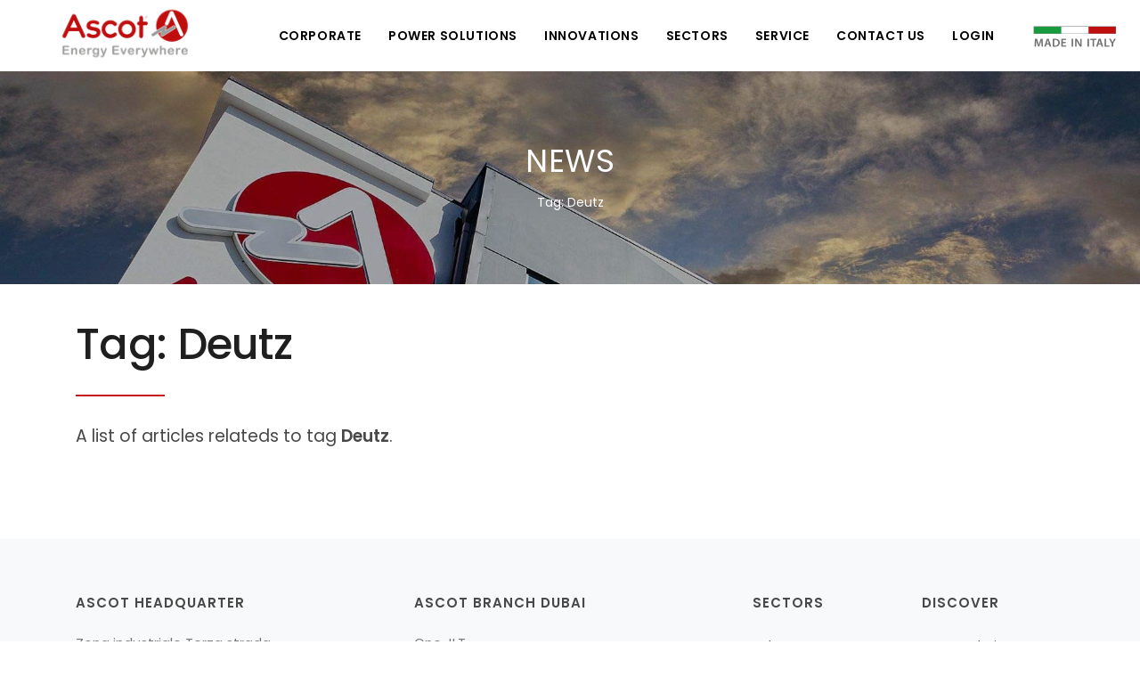

--- FILE ---
content_type: text/html; charset=UTF-8
request_url: https://ascotinternational.com/news/tag/deutz
body_size: 11977
content:
<!doctype html>
<html lang="it">

<head>
<meta charset="UTF-8">
<meta http-equiv="Content-Type" content="text/html; charset=UTF-8">
<meta name="viewport" content="width=device-width, initial-scale=1.0, minimum-scale=1.0, maximum-scale=5">
<!-- <meta name="author" content="NOVATEK SRL" /> -->
<meta name="description"
      content="The “Ascot brand” is associated worldwide with high quality and tailor-made generating sets, special power solutions and hybrid technologies">

<meta http-equiv="X-UA-Compatible" content="IE=edge">
<!-- Document title -->
<title>GLOBAL ENERGY SOLUTIONS PROVIDER | Italy Power Solutions</title>

<title>GLOBAL ENERGY SOLUTIONS PROVIDER | Made in Italy Power Solutions</title>
<meta name="description" content="Why choose Ascot? The “Ascot brand” is associated worldwide with high quality and tailor-made generating sets, special power solutions and hybrid technologies.">
<meta name="keywords" content="power solutions, ascot, energy, certificates, hybrid powered, innovations">
<link rel="canonical" href="https://ascotinternational.com/news/tag/deutz"/>
<meta property="og:title" content="GLOBAL ENERGY SOLUTIONS PROVIDER | Made in Italy Power Solutions" />
<meta property="og:description" content="Why choose Ascot? The “Ascot brand” is associated worldwide with high quality and tailor-made generating sets, special power solutions and hybrid technologies." />
<meta property="og:url" content="https://ascotinternational.com/news/tag/deutz" />
<meta property="og:site_name" content="Ascot International" />


<script type="application/ld+json">{"@context":"https:\/\/schema.org","@type":"WebPage","name":"GLOBAL ENERGY SOLUTIONS PROVIDER | Made in Italy Power Solutions","description":"Why choose Ascot? The “Ascot brand” is associated worldwide with high quality and tailor-made generating sets, special power solutions and hybrid technologies.","url":"https:\/\/ascotinternational.com\/news\/tag\/deutz"}</script>

    <meta name="robots" content="index, follow">
<meta name="author" content="Ascot International">
<meta name="csrf-token" content="6uzqLfRHhKqKzYKZrXx3CxKNsDcTPE8ykZlikd4f">
<link rel="shortcut icon" href="/images/favicon.png" type="image/x-icon"/>
<link rel="apple-touch-icon" href="/images/favicon.png">
<!-- Stylesheets & Fonts -->

<link href="https://ascotinternational.com/css/custom.css" rel="stylesheet">
<link href="https://ascotinternational.com/css/plugins.css" rel="stylesheet">
<link href="https://ascotinternational.com/css/style.css" rel="stylesheet">

<!-- Global site tag (gtag.js) - Google Analytics -->

    <script async src="https://www.googletagmanager.com/gtag/js?id=UA-69337178-1"></script>

    <script>

        window.dataLayer = window.dataLayer || [];

        function gtag() {
            dataLayer.push(arguments);
        }

        gtag('js', new Date());
        gtag('config', 'UA-69337178-1');

    </script>


<script src="https://www.google.com/recaptcha/api.js" async defer></script>







































<!-- OPEN GRAPH TAG -->
<script type="application/ld+json">
    {
      "@context": "https://schema.org",
      "@type": "Corporation",
      "name": "Ascot International",
      "alternateName": "Ascot International S.R.L.",
      "url": "https://www.ascotinternational.com",
      "logo": "https://www.ascotinternational.com/images/logo.png",
      "contactPoint": [{
        "@type": "ContactPoint",
        "telephone": "+39 075 801 0095",
        "contactType": "customer service",
        "contactOption": "Ascot International",
        "areaServed": "IT",
        "availableLanguage": "Italian"
      }],
      "sameAs": [
        "https://www.ascotinternational.com"
      ]
    }
</script>

<meta property="og:description"
      content="The “Ascot brand” is associated worldwide with high quality and tailor-made generating sets, special power solutions and hybrid technologies"/>
<meta property="og:title" content="GLOBAL ENERGY SOLUTIONS PROVIDER | Made in Italy Power Solutions"/>
<meta property="og:type" content="image/jpeg"/>
<meta property="og:url" content="https://www.ascotinternational.com/homepages/ascot-energy-provider-1900x700.jpg"/>
<meta property="og:image" content="https://www.ascotinternational.com/homepages/ascot-energy-provider-1900x700.jpg"
      width="600"/>
<meta property="twitter:image" content="https://www.ascotinternational.com/homepages/ascot-energy-provider-1900x700.jpg"
      width="600"/>
<meta property="twitter:card" content="Ascot International">
<meta property="twitter:title" content="GLOBAL ENERGY SOLUTIONS PROVIDER | Made in Italy Power Solutions">
<meta property="og:image:alt" content="Ascot International"/>
<!-- Google Tag Manager -->

<script>(function (w, d, s, l, i) {
        w[l] = w[l] || [];
        w[l].push({
            'gtm.start':

                new Date().getTime(), event: 'gtm.js'
        });
        var f = d.getElementsByTagName(s)[0],

            j = d.createElement(s), dl = l != 'dataLayer' ? '&l=' + l : '';
        j.async = true;
        j.src =

            'https://www.googletagmanager.com/gtm.js?id=' + i + dl;
        f.parentNode.insertBefore(j, f);

    })(window, document, 'script', 'dataLayer', 'GTM-NW7M284');</script>

<!-- End Google Tag Manager -->

<!--=============== Lead Champion  ===============-->
<script type="text/javascript"> window._lcCookie = 'auto';
    window._lcSiteid = 15514;
    var _lcScript = document.createElement("script");
    _lcScript.src = "//cdn.leadchampion.com/leadchampion.js";
    _lcScript.async = 1;
    if (document.body) {
        document.body.appendChild(_lcScript);
    } else {
        document.getElementsByTagName("head")[0].appendChild(_lcScript);
    } </script>
</head>
<body class="has-animations">
<!-- Google Tag Manager (noscript) -->
<noscript>
    <iframe src="https://www.googletagmanager.com/ns.html?id=GTM-NW7M284"

            height="0" width="0" style="display:none;visibility:hidden"></iframe>
</noscript>
<!-- End Google Tag Manager (noscript) -->
<audio src="/audio/Ascot_Main_120.mp3" id="my_audio" loop="loop" autoplay="autoplay"></audio>

    <!-- Body Inner -->
    <div class="body-inner">
		<!-- Header -->
<header id="header">
    <div class="header-inner">
        <div class="container">
            <!--Logo-->
            <div id="logo"> <a href="https://ascotinternational.com">
                    <span class="logo-default"><img src="https://ascotinternational.com/images/logo.png" style="max-width: 190px !important; margin-left:-39px; margin-top:-10px"></span>
                    <span class="logo-dark">Ascot</span></a> </div>

            
            
            
            <!--End: Logo-->
            <!-- Search -->
            <div id="search"><a id="btn-search-close" class="btn-search-close" aria-label="Close search form"><i class="icon-x"></i></a>
                <form class="search-form" action="search-results-page.html" method="get">
                    <input class="form-control" name="q" type="text" placeholder="Type & Search..." />
                    <span class="text-muted">Start typing & press "Enter" or "ESC" to close</span>
                </form>
            </div> <!-- end: search -->
            <!--Header Extras-->
            
            
            
            
            
            
            
            
            
            
            
            
            
            
            <!--end: Header Extras-->
            <!--Navigation Resposnive Trigger-->
            <div id="mainMenu-trigger"> <a class="lines-button x"><span class="lines"></span></a> </div>
            <!--end: Navigation Resposnive Trigger-->
            <!--Navigation-->
            <div id="mainMenu">
                <div class="container">
                    <nav>
                        <ul>
                            
                            <li class="dropdown"><span class="dropdown-arrow"></span><a href="https://ascotinternational.com/about">Corporate</a>
                                <ul class="dropdown-menu">
                                    <li class="dropdown-submenu hover-active"><span class="dropdown-arrow"></span><a href="https://ascotinternational.com/about">ASCOT GROUP</a>
                                        <ul class="dropdown-menu">
                                            <li><a href="https://ascotinternational.com/about#section-1">ABOUT US</a></li>
                                            <li><a href="https://ascotinternational.com/about#section-2">VISION & MISSION</a></li>
                                            <li><a href="https://ascotinternational.com/about#section-3">THE GROUP EVOLUTION</a></li>
                                            <li><a href="https://ascotinternational.com/about#section-4">POSITIONING</a></li>
                                            <li><a href="https://ascotinternational.com/about#section-5">PRODUCTION</a></li>
                                            <li><a href="https://ascotinternational.com/our-team">OUR TEAM</a></li>
                                            <li><a href="https://ascotinternational.com/faq">FAQ</a></li>
                                        </ul>
                                    </li>
                                    <li class="dropdown-submenu hover-active"><span class="dropdown-arrow"></span><a href="https://ascotinternational.com/certificates">CERTIFICATES</a>
                                        <ul class="dropdown-menu">
                                            <li><a href="https://ascotinternational.com/certificates#section-1">100% MADE IN ITALY</a></li>
                                            <li><a href="https://ascotinternational.com/certificates#section-2">CRIBIS D&B</a></li>
                                            <li><a href="https://ascotinternational.com/certificates#section-3">TOTAL QUALITY</a></li>
                                            <li><a href="https://ascotinternational.com/certificates#section-4">AWARDS</a></li>
                                        </ul>
                                    </li>
                                    <li class="dropdown-submenu hover-active"><span class="dropdown-arrow"></span><a href="#">MEDIA</a>
                                        <ul class="dropdown-menu">
                                            <li><a href="https://ascotinternational.com/news">NEWS</a></li>
                                            
                                    <li><a href="https://ascotinternational.com/news/category/press">PRESS</a></li>
                                </ul>
                            </li>
                        </ul>
                        </li>

                        <li class="dropdown"><span class="dropdown-arrow"></span>
                            <a href="https://ascotinternational.com/power-solutions">POWER SOLUTIONS</a>
                            <ul class="dropdown-menu">
                                <li><a href="https://ascotinternational.com/power-solutions/engine-powered">ENGINE-POWERED</a></li>
                                <li><a href="https://ascotinternational.com/power-solutions/hybrid-powered">HYBRID-POWERED</a></li>
                                <li><a href="https://ascotinternational.com/power-solutions/eco-powered">ECO-POWERED</a></li>
                                
                        </ul>
                        </li>



                        <li class="dropdown"><span class="dropdown-arrow"></span><a href="https://ascotinternational.com/innovations">INNOVATIONS</a>
                            <ul class="dropdown-menu">

                        
                        <li><a href="https://ascotinternational.com/innovations#section-2">TAILOR-MADE & INVENTIONS</a></li>
                        <li><a href="https://ascotinternational.com/pioneering-skills">PIONEERING SKILLS</a></li>
                        <li><a href="https://ascotinternational.com/first-ever-hybrid">THE FIRST-EVER HYBRID</a></li>
                        <li><a href="https://ascotinternational.com/ask-for-innovation">CALL FOR INNOVATION</a></li>
                        <li><a href="https://ascotinternational.com/news/category/latest-innovations">LATEST INNOVATIONS</a></li>
                        <li><a href="https://ascotinternational.com/special-projects">SPECIAL PROJECTS</a></li>
                        </ul>
                        </li>


                        <li class="dropdown"><span class="dropdown-arrow"></span><a href="https://ascotinternational.com/sectors">SECTORS</a>
                            <ul class="dropdown-menu">
                                <li class="dropdown-submenu hover-active"><span class="dropdown-arrow"></span><a href="https://ascotinternational.com/sectors/telecom-cell-sites-gensets-and-data-center">TELECOM & DATA CENTER</a>
                                    <ul class="dropdown-menu">

                                        
                                        

                                        
                                        

                                        <li><a href="https://ascotinternational.com/sectors/telecom-cell-sites-gensets-and-data-center/category/engine-powered">Engine-Powered</a>
                                                                    <!--
                                                <ul class="dropdown-menu">
                                                                                                                                                                                                                                                <li><a href=https://ascotinternational.com/sectors/telecom-cell-sites-gensets-and-data-center/dual-ac-generators-for-rural-areas>Rural Long Last Generators</a></li>
                                                                                                                                                                                                                                                                                                                                                                                                                                                                                                                                                                                                                                                                                                                                                                                                                                                                                                                                                                                                                                                                                                <li><a href=https://ascotinternational.com/sectors/telecom-cell-sites-gensets-and-data-center/diesel-dc-gensets-7-30kw>Diesel DC Generating Sets</a></li>
                                                                                                                                                                                                                                                                                                                                                                                                <li><a href=https://ascotinternational.com/sectors/telecom-cell-sites-gensets-and-data-center/off-grid-telecom-genset>AC Gensets for Off-Grid Towers</a></li>
                                                                                                                                                                                                <li><a href=https://ascotinternational.com/sectors/telecom-cell-sites-gensets-and-data-center/on-grid-telecom-gensets>AC Gensets for On-Grid Towers</a></li>
                                                                                                                                                
                                        
                                
                        
                        
                        
                        
                        </ul>
                        -->
                                                </li>

                        <li><a href="https://ascotinternational.com/sectors/telecom-cell-sites-gensets-and-data-center/category/hybrid-powered">Hybrid-Powered</a>
                                                    <!--
                            <ul class="dropdown-menu">
                                                                                                                                                                                                                                                                                                                    <li><a href=https://ascotinternational.com/sectors/telecom-cell-sites-gensets-and-data-center/best-lpg-ng-hybrid-for-telecom>Hybrid LPG-NG Power Unit</a></li>
                                                                                                                                                                        <li><a href=https://ascotinternational.com/sectors/telecom-cell-sites-gensets-and-data-center/Solar-Hybrid-System-with-integrated-Solar-Panel>Solar Hybrid System with integrated Solar Panel</a></li>
                                                                                                                                                                                                                                                                                                                                                                                                                                                                                                                                                                                                            
                            
                            
                            
                            </ul>
                         -->
                                                </li>
                        <li><a href="https://ascotinternational.com/sectors/telecom-cell-sites-gensets-and-data-center/category/eco-powered">Eco-Powered</a>
                                                    <!--
                                <ul class="dropdown-menu">
                                                                                                <li><a href=https://ascotinternational.com/sectors/telecom-cell-sites-gensets-and-data-center/h-power-box-telecom-storage-system>H-POWER BOX</a></li>
                                                                                                                                                                                                                                                                                                                                                                                                                                                                                                                                                                                                                                                                                                                                                                                                                                                                                                                                                                                                                                                                                                
                        </ul>
                        -->
                                                </li>
                        </ul>
                        </li>
                        <li class="dropdown-submenu hover-active"><a href="https://ascotinternational.com/sectors/emergency-mobile-fixed-diesel-gensets">MOBILE & FIXED GENERATORS</a>
                                                            <ul class="dropdown-menu">
                                                                                                        <li><a href=https://ascotinternational.com/sectors/emergency-mobile-fixed-diesel-gensets/mobile-semitrailer-genset-1800-kVA>Semitrailer DGS 1800 kVA</a></li>
                                                                                                                                            <li><a href=https://ascotinternational.com/sectors/emergency-mobile-fixed-diesel-gensets/mobile-semitrailer-genset-1250-kVA>Compact DGS 1250 kVA</a></li>
                                                                                                                                            <li><a href=https://ascotinternational.com/sectors/emergency-mobile-fixed-diesel-gensets/mobile-semitrailer-genset-625-kVA>Semitrailer for Emergency</a></li>
                                                                                                                                            <li><a href=https://ascotinternational.com/sectors/emergency-mobile-fixed-diesel-gensets/mobile-medium-truck-genset-250-375-kVA>Medium Truck 250-375 kVA</a></li>
                                                                                                                                            <li><a href=https://ascotinternational.com/sectors/emergency-mobile-fixed-diesel-gensets/mobile-ultralight-genset-25-35-kVA>Ultralight 25-35 kVA</a></li>
                                                                                                    </ul>
                                                    </li>

                        <li class="dropdown-submenu hover-active"><a href="https://ascotinternational.com/sectors/tailor-made-special-power-solutions">SPECIAL SOLUTIONS</a>
                                                            <ul class="dropdown-menu">
                                                                                                                        <li><a href=https://ascotinternational.com/sectors/emergency-mobile-fixed-diesel-gensets/self-lifting-event-mobile-generators>Self-Lifting For Events</a></li>
                                                                                                                                                                <li><a href=https://ascotinternational.com/sectors/emergency-mobile-fixed-diesel-gensets/Saline-environment-generating-sets>Saline Env. Gensets</a></li>
                                                                                                                                                                <li><a href=https://ascotinternational.com/sectors/emergency-mobile-fixed-diesel-gensets/super-silent-desert-genset>Super Silent For Desert</a></li>
                                                                                                                                                                <li><a href=https://ascotinternational.com/sectors/emergency-mobile-fixed-diesel-gensets/ultra-silent-desert-genset>Ultra Silent For Desert</a></li>
                                                                                                                                                                <li><a href=https://ascotinternational.com/sectors/emergency-mobile-fixed-diesel-gensets/island-hybrid-renewable-energy-systems>Island Hybrid Power Plants</a></li>
                                                                                                                                                                <li><a href=https://ascotinternational.com/sectors/emergency-mobile-fixed-diesel-gensets/villas-hybrid-renewable-energy-systems>Hybrid For Off-Grid Villas</a></li>
                                                                                                                                                                <li><a href=https://ascotinternational.com/sectors/emergency-mobile-fixed-diesel-gensets/oil-and-gas-diesel-natural-gas-generators>Oil &amp; Gas Diesel-NG Gensets</a></li>
                                                                                                                                                                <li><a href=https://ascotinternational.com/sectors/emergency-mobile-fixed-diesel-gensets/Ultra-silent-data-center-diesel-gensets>Ultra Silent - Data Centers</a></li>
                                                                                                                                                                                        </ul>
                                                    </li>




                        </li>

                        <li class="dropdown-submenu hover-active"><a href="https://ascotinternational.com/sectors/energy-solutions-off-grid-rural-areas">RURAL AREAS</a>
                                                        <ul class="dropdown-menu">
                                                                                                        <li><a href=https://ascotinternational.com/sectors/energy-solutions-off-grid-rural-areas/ac-generators-with-special-rural-areas-equipment>AC Gensets for Rural Areas</a></li>
                                                                                                                                            <li><a href=https://ascotinternational.com/sectors/energy-solutions-off-grid-rural-areas/dc-generators-pipe-valves-agriculture-railways>Oil &amp; Gas, Agriculture, Railways</a></li>
                                                                                                                                            <li><a href=https://ascotinternational.com/sectors/energy-solutions-off-grid-rural-areas/skd-semi-knocked-down-power-solutions>Semi Knocked Down (SKD)</a></li>
                                                                                                                                            <li><a href=https://ascotinternational.com/sectors/energy-solutions-off-grid-rural-areas/mini-grid-and-smart-storage>Mini-Grid and Smart Storage</a></li>
                                                                                                                                            <li><a href=https://ascotinternational.com/sectors/energy-solutions-off-grid-rural-areas/hybrid-power-units-for-rural>Rural Villages Hybrid Energy</a></li>
                                                                                                                                            <li><a href=https://ascotinternational.com/sectors/energy-solutions-off-grid-rural-areas/desert-camp-generators>Desert Camp Off-Grid Generators</a></li>
                                                                                                </ul>
                                                </li>
                        <li class="dropdown-submenu hover-active"><a href="https://ascotinternational.com/sectors/hybrid-and-diesel-modular-power-plant">POWER PLANT</a>
                                                        <ul class="dropdown-menu">
                                                                                                        <li><a href=https://ascotinternational.com/sectors/hybrid-and-diesel-modular-power-plant/independent-diesel-power-module>Independent Diesel Power Module</a></li>
                                                                                                                                            <li><a href=https://ascotinternational.com/sectors/hybrid-and-diesel-modular-power-plant/Modular-diesel-power-plants>Modular Diesel Power Plants</a></li>
                                                                                                                                            <li><a href=https://ascotinternational.com/sectors/hybrid-and-diesel-modular-power-plant/off-grid-hybrid-power-plant>Off-grid Hybrid Power Plant</a></li>
                                                                                                                                            <li><a href=https://ascotinternational.com/sectors/hybrid-and-diesel-modular-power-plant/Genset-Hybrid-System-with-Eco-Power-Box>Genset Hybrid System with Eco Power Box</a></li>
                                                                                                </ul>
                        
                        </li>

                        <li class="dropdown-submenu hover-active"><a href="https://ascotinternational.com/sectors/civil-and-industrial-generating-sets">CIVIL & INDUSTRIAL</a>
                                                            <ul class="dropdown-menu">
                                                                                                            <li><a href=https://ascotinternational.com/sectors/civil-and-industrial-generating-sets/openskid-generating-sets>Openskid Gensets</a></li>
                                                                                                                                                <li><a href=https://ascotinternational.com/sectors/civil-and-industrial-generating-sets/soundproof-generating-sets>Soundproof Gensets</a></li>
                                                                                                                                                <li><a href=https://ascotinternational.com/sectors/civil-and-industrial-generating-sets/heavy-range-generating-sets>Heavy Range Gensets</a></li>
                                                                                                        </ul>
                                                    </li>

                        </ul>
                        </li>
                        <li class="dropdown"><span class="dropdown-arrow"></span><a href="https://ascotinternational.com/services">SERVICE</a>
                            <ul class="dropdown-menu">
                                <li><a href="https://ascotinternational.com/services/help-desk">HELP DESK</a></li>
                                <li><a href="https://ascotinternational.com/services/technical-training">TECHNICAL TRAINING</a></li>
                                
                        <li><a href="https://ascotinternational.com/services/remote-control">REMOTE CONTROLS</a></li>
                        <li><a href="https://ascotinternational.com/services/flying-doctors">FLYING DOCTORS</a></li>

                        </ul>
                        </li>



                        <!--                                <li class="dropdown-submenu"><a href="#">SPECIAL SOLUTIONS</a>-->
                        <!--                                    <ul class="dropdown-menu">-->
                        <!--                                        <li><a href="about.html">SUBMARINE MOBILE BATTERY CHARGER</a></li>-->
                        <!--                                        <li><a href="contact-ascot.html">SUBMARINE FIXED BATTERY CHARGER</a></li>-->
                        <!--                                        <li><a href="contact-ascot.html">EMERGENCY POWER MOBILE GENERATOR</a></li>-->
                        <!--                                        <li><a href="contact-ascot.html">SALTY ENVIRONMENTS GENERATORS</a></li>-->
                        <!--                                        <li><a href="contact-ascot.html">EVENTS’ MOBILE GENERATOR</a></li>-->
                        <!--                                        <li><a href="contact-ascot.html">DESERT CAMP GENERATOR</a></li>-->
                        <!--                                        <li><a href="contact-ascot.html">DC GENSET – RAILWAYS</a></li>-->
                        <!--                                        <li><a href="contact-ascot.html">TELECOM HYBRID GENERATORS</a></li>-->
                        <!--                                        <li><a href="contact-ascot.html">HYBRID BORDER CONTROL</a></li>-->
                        <!--                                        <li><a href="contact-ascot.html">LONG LAST GENERATORS FOR RURAL AREA</a></li>-->
                        <!--                                        <li><a href="contact-ascot.html">REMOTE ACCESS SKD</a></li>-->
                        <!--                                        <li><a href="contact-ascot.html">RURAL VILLAGE HYBRID</a></li>-->
                        <!--                                        <li><a href="contact-ascot.html">DESERT TELECOM GENSET</a></li>-->
                        <!--                                        <li><a href="contact-ascot.html">HYBRID VILLA</a></li>-->
                        <!--                                        <li><a href="contact-ascot.html">HYBRID ISLAND</a></li>-->
                        <!--                                        <li><a href="contact-ascot.html">IRRIGATION POWER PLANT</a></li>-->
                        <!--                                    </ul>-->
                        <!--                                </li>-->
                        <li class="dropdown-submenu"><a href="https://ascotinternational.com/contact-ascot">Contact Us</a></li>
                        
                        
                        
                        
                        
                        
                        
                        
                        



                                                         <li class="dropdown-submenu"><a href="https://ascotinternational.com/login">Login</a></li>
                            
                        <li>
                            <div class="flag-italy">
                                <img src="https://ascotinternational.com/images/made-in-italy.png">
                            </div>
                        </li>

                        </ul>


                        <!--                            <ul>-->
                        <!--                                <li><a href="index.html">Home</a></li>-->
                        <!--                                <li class="dropdown"><a href="#">Layout</a>-->
                        <!--                                    <ul class="dropdown-menu">-->
                        <!--                                        <li class="dropdown-submenu"><a href="#">Topbar</a>-->
                        <!--                                            <ul class="dropdown-menu">-->
                        <!--                                                <li><a href="header-topbar.html">Light</a></li>-->
                        <!--                                                <li><a href="header-topbar-dark.html">Dark</a></li>-->
                        <!--                                                <li><a href="header-topbar-transparent.html">Transparent</a></li>-->
                        <!--                                                <li><a href="header-topbar-colored.html">Colored</a></li>-->
                        <!--                                                <li><a href="header-topbar-fullwidth.html">Fullwidth</a></li>-->
                        <!--                                            </ul>-->
                        <!--                                        </li>-->
                        <!--                                        <li class="dropdown-submenu"><a href="#">Header</a>-->
                        <!--                                            <ul class="dropdown-menu">-->
                        <!--                                                <li><a href="header.html">Light</a></li>-->
                        <!--                                                <li><a href="header-dark.html">Dark</a></li>-->
                        <!--                                                <li><a href="header-transparent.html">Transparent</a></li>-->
                        <!--                                                <li><a href="header-fullwidth.html">Fullwidth</a></li>-->
                        <!--                                                <li class="dropdown-submenu"><a href="#">Modern</a>-->
                        <!--                                                    <ul class="dropdown-menu">-->
                        <!--                                                        <li><a href="header-modern.html">Light</a></li>-->
                        <!--                                                        <li><a href="header-modern-dark.html">Dark</a></li>-->
                        <!--                                                        <li><a href="header-modern-transparent.html">Transparent</a></li>-->
                        <!--                                                    </ul>-->
                        <!--                                                </li>-->
                        <!--                                                <li><a href="header-mini.html">Mini</a></li>-->
                        <!--                                                <li><a href="header-alternative.html">Alternative</a></li>-->
                        <!--                                                <li><a href="header-always-fixed.html">Always Fixed</a></li>-->
                        <!--                                                <li><a href="header-disable-fixed.html">Disable Fixed</a></li>-->
                        <!--                                                <li><a href="header-responsive-fixed.html">Responsive Fixed</a></li>-->
                        <!--                                                <li class="dropdown-submenu"><a href="#">Logo</a>-->
                        <!--                                                    <ul class="dropdown-menu">-->
                        <!--                                                        <li><a href="header-logo.html">Left</a></li>-->
                        <!--                                                        <li><a href="header-logo-right.html">Right</a></li>-->
                        <!--                                                        <li><a href="header-logo-center.html">Center</a></li>-->
                        <!--                                                        <li><a href="header-logo-fixed-header.html">Header Fixed Logo</a></li>-->
                        <!--                                                        <li><a href="header-logo-responsive.html">Header Responsive Logo</a></li>-->
                        <!--                                                    </ul>-->
                        <!--                                                </li>-->
                        <!--                                                <li class="dropdown-submenu"><a href="#">Menu Positions</a>-->
                        <!--                                                    <ul class="dropdown-menu">-->
                        <!--                                                        <li><a href="header-menu-left.html">Left</a></li>-->
                        <!--                                                        <li><a href="header-menu-right.html">Right</a></li>-->
                        <!--                                                        <li><a href="header-menu-center.html">Center</a></li>-->
                        <!--                                                    </ul>-->
                        <!--                                                </li>-->
                        <!--                                            </ul>-->
                        <!--                                        </li>-->
                        <!--                                        <li class="dropdown-submenu"><a href="#">Main Menu<span class="badge badge-danger">NEW</span></a>-->
                        <!--                                            <ul class="dropdown-menu">-->
                        <!--                                                <li><a href="menu.html">Default</a></li>-->
                        <!--                                                <li><a href="menu-lowercase.html">Lowercase</a></li>-->
                        <!--                                                <li><a href="menu-split.html">Split Menu</a></li>-->
                        <!--                                                <li><a href="menu-sub-title.html">Sub Title Menu</a></li>-->
                        <!--                                                <li><a href="menu-overlay.html">Overlay Menu</a></li>-->
                        <!--                                                <li><a href="menu-creative.html">Creative Menu</a></li>-->
                        <!--                                                <li><a href="menu-lines.html">Lines Menu</a></li>-->
                        <!--                                                <li class="dropdown-submenu"><a href="#">Outline</a>-->
                        <!--                                                    <ul class="dropdown-menu">-->
                        <!--                                                        <li><a href="menu-outline.html">Default</a></li>-->
                        <!--                                                        <li><a href="menu-outline-dark.html">Dark</a></li>-->
                        <!--                                                        <li><a href="menu-outline-light.html">Light</a></li>-->
                        <!--                                                    </ul>-->
                        <!--                                                </li>-->
                        <!--                                                <li class="dropdown-submenu"><a href="#">Rounded</a>-->
                        <!--                                                    <ul class="dropdown-menu">-->
                        <!--                                                        <li><a href="menu-rounded.html">Default</a></li>-->
                        <!--                                                        <li><a href="menu-rounded-dark.html">Dark</a></li>-->
                        <!--                                                        <li><a href="menu-rounded-light.html">Light</a></li>-->
                        <!--                                                    </ul>-->
                        <!--                                                </li>-->
                        <!--                                                <li class="dropdown-submenu"><a href="#">Positions</a>-->
                        <!--                                                    <ul class="dropdown-menu">-->
                        <!--                                                        <li><a href="menu-left.html">Left Aligned</a></li>-->
                        <!--                                                        <li><a href="menu-center.html">Center Aligned</a></li>-->
                        <!--                                                        <li><a href="menu-right.html">Right Aligned</a></li>-->
                        <!--                                                    </ul>-->
                        <!--                                                </li>-->
                        <!--                                                <li><a href="menu-dots.html">Dots Menu</a></li>-->
                        <!--                                                <li><a href="menu-one-page.html">One Page Menu</a></li>-->
                        <!--                                                <li><a href="menu-hover-background.html">Hover Background</a></li>-->
                        <!--                                                <li><a href="menu-button.html">Button Version</a></li>-->
                        <!--                                                <li><a href="menu-social-icons.html">Social Icons Version</a></li>-->
                        <!--                                                <li><a href="menu-onclick.html">OnClick Open</a></li>-->
                        <!--                                                <li><a href="menu-rounded-dropdown.html">Rounded Dropdown</a></li>-->
                        <!--                                            </ul>-->
                        <!--                                        </li>-->
                        <!--                                        <li class="dropdown-submenu"><a href="#">Page Title</a>-->
                        <!--                                            <ul class="dropdown-menu">-->
                        <!--                                                <li><a href="page-title.html">Default</a></li>-->
                        <!--                                                <li><a href="page-title-image.html">Image background</a></li>-->
                        <!--                                                <li><a href="page-title-video.html">Video background</a></li>-->
                        <!--                                                <li><a href="page-title-pattern.html">Pattern background</a></li>-->
                        <!--                                                <li><a href="page-title-background-color.html">Colored background</a></li>-->
                        <!--                                                <li><a href="page-title-parallax.html">Parallax</a></li>-->
                        <!--                                                <li><a href="page-title-animated.html">Animated</a></li>-->
                        <!--                                                <li><a href="page-title-right.html">Right Aligned</a></li>-->
                        <!--                                                <li><a href="page-title-left.html">Left Aligned</a></li>-->
                        <!--                                            </ul>-->
                        <!--                                        </li>-->
                        <!--                                        <li class="dropdown-submenu"><a href="#">Page Menu<span class="badge badge-danger">NEW</span></a>-->
                        <!--                                            <ul class="dropdown-menu">-->
                        <!--                                                <li><a href="page-menu.html">Default</a></li>-->
                        <!--                                                <li><a href="page-menu-rounded.html">Rounded</a></li>-->
                        <!--                                                <li><a href="page-menu-outline.html">Outline</a></li>-->
                        <!--                                                <li><a href="page-menu-lines.html">Lines</a></li>-->
                        <!--                                                <li><a href="page-menu-solid.html">Solid</a></li>-->
                        <!--                                                <li><a href="page-menu-light.html">Light</a></li>-->
                        <!--                                                <li><a href="page-menu-dark.html">Dark</a></li>-->
                        <!--                                                <li><a href="page-menu-creative.html">Creative</a></li>-->
                        <!--                                                <li><a href="page-menu.html">Dropdown</a></li>-->
                        <!--                                            </ul>-->
                        <!--                                        </li>-->
                        <!--                                        <li class="dropdown-submenu"><a href="#">Sidebars</a>-->
                        <!--                                            <ul class="dropdown-menu">-->
                        <!--                                                <li><a href="sidebar-sticky.html">Sticky version</a></li>-->
                        <!--                                                <li><a href="sidebar.html">Left aligned</a></li>-->
                        <!--                                                <li><a href="sidebar-right.html">Right aligned</a></li>-->
                        <!--                                                <li><a href="sidebar-both.html">Both Sidebars</a></li>-->
                        <!--                                                <li><a href="sidebar-modern.html">Modern</a></li>-->
                        <!--                                                <li><a href="sidebar-modern-right.html">Modern Right</a></li>-->
                        <!--                                                <li><a href="sidebar-modern-both.html">Modern Both Sidebars</a></li>-->
                        <!--                                            </ul>-->
                        <!--                                        </li>-->
                        <!--                                        <li class="dropdown-submenu"><a href="#">Footers</a>-->
                        <!--                                            <ul class="dropdown-menu">-->
                        <!--                                                <li><a href="footer.html#footer">Default</a></li>-->
                        <!--                                                <li><a href="footer-dark.html#footer">Dark</a></li>-->
                        <!--                                                <li><a href="footer-1.html#footer">Footer 1</a></li>-->
                        <!--                                                <li><a href="footer-2.html#footer">Footer 2</a></li>-->
                        <!--                                                <li><a href="footer-3.html#footer">Footer 3</a></li>-->
                        <!--                                                <li><a href="footer-4.html#footer">Footer 4</a></li>-->
                        <!--                                                <li><a href="footer-5.html#footer">Footer 5</a></li>-->
                        <!--                                                <li><a href="footer-6.html#footer">Footer 6</a></li>-->
                        <!--                                            </ul>-->
                        <!--                                        </li>-->
                        <!--                                        <li class="dropdown-submenu"><a href="#">Options</a>-->
                        <!--                                            <ul class="dropdown-menu">-->
                        <!--                                                <li><a href="layout-boxed.html">Boxed</a></li>-->
                        <!--                                                <li><a href="layout-modern.html">Modern</a></li>-->
                        <!--                                                <li><a href="layout-frame.html">Frame</a></li>-->
                        <!--                                                <li><a href="layout-wide.html">Wide (default)</a></li>-->
                        <!--                                            </ul>-->
                        <!--                                        </li>-->
                        <!--                                    </ul>-->
                        <!--                                </li>-->
                        <!--                                <li class="dropdown"><a href="#">Features</a>-->
                        <!--                                    <ul class="dropdown-menu">-->
                        <!--                                        <li class="dropdown-submenu"><a href="#">Sliders</a>-->
                        <!--                                            <ul class="dropdown-menu">-->
                        <!--                                                <li><a href="slider-revolution-slider.html">Revolution Slider</a></li>-->
                        <!--                                                <li><a href="slider-inspiro-slider.html">Inspiro Slider</a></li>-->
                        <!--                                                <li><a href="slider-static-media-image.html">Fullscreen Image</a></li>-->
                        <!--                                                <li><a href="slider-static-media-parallax.html">Fullscreen Parallax</a></li>-->
                        <!--                                                <li><a href="slider-static-media-text-rotator.html">Fullscreen Text Rotator</a></li>-->
                        <!--                                                <li><a href="slider-static-media-video.html">Fullscreen HTML5 Video</a></li>-->
                        <!--                                            </ul>-->
                        <!--                                        </li>-->
                        <!--                                        <li><a href="widgets.html">Widgets</a></li>-->
                        <!--                                        <li><a href="page-loaders.html">Page Loaders<span class="badge badge-danger">NEW</span></a></li>-->
                        <!--                                        <li class="dropdown-submenu"><a href="#">Modal Auto Open<span class="badge badge-danger">NEW</span></a>-->
                        <!--                                            <ul class="dropdown-menu">-->
                        <!--                                                <li><a href="modal-auto-open-subscription.html">Subscription</a></li>-->
                        <!--                                                <li><a href="modal-auto-open-shop.html">Shop Promotion</a></li>-->
                        <!--                                                <li><a href="modal-auto-open-login.html">Login Form</a></li>-->
                        <!--                                                <li><a href="modal-auto-open-audio.html">Audio Player</a></li>-->
                        <!--                                                <li><a href="modal-auto-open-video.html">HTML5 Video</a></li>-->
                        <!--                                                <li><a href="modal-auto-open-youtube.html">YouTube Video</a></li>-->
                        <!--                                                <li><a href="modal-auto-open-vimeo.html">Vimeo Video</a></li>-->
                        <!--                                                <li><a href="modal-auto-open-iframe.html">Iframe</a></li>-->
                        <!--                                                <li><a href="modal-auto-open.html">Sample Text</a></li>-->
                        <!--                                            </ul>-->
                        <!--                                        </li>-->
                        <!--                                        <li class="dropdown-submenu"><a href="#">Cookie Notify<span class="badge badge-danger">NEW</span></a>-->
                        <!--                                            <ul class="dropdown-menu">-->
                        <!--                                                <li><a href="cookie-notify.html">Top position</a></li>-->
                        <!--                                                <li><a href="cookie-notify-bottom.html">Bottom position</a></li>-->
                        <!--                                            </ul>-->
                        <!--                                        </li>-->
                        <!--                                        <li><a href="shape-dividers.html">Shape Dividers<span class="badge badge-danger">NEW</span></a></li>-->
                        <!--                                        <li class="dropdown-submenu"><a href="#">Menu Labels</a>-->
                        <!--                                            <ul class="dropdown-menu">-->
                        <!--                                                <li><a href="#">Label (new)<span class="badge badge-danger">NEW</span></a></li>-->
                        <!--                                                <li><a href="#">Label (hot)<span class="badge badge-danger">HOT</span></a></li>-->
                        <!--                                                <li><a href="#">Label (popular)<span class="badge badge-success">POPULAR</span></a></li>-->
                        <!--                                                <li><a href="#">Label (sale)<span class="badge badge-warning">SALE</span></a></li>-->
                        <!--                                                <li><a href="#">Label (info)<span class="badge badge-info">INFO</span></a></li>-->
                        <!--                                            </ul>-->
                        <!--                                        </li>-->
                        <!--                                    </ul>-->
                        <!--                                </li>-->
                        <!--                                <li class="dropdown mega-menu-item"><a href="#">Elements</a>-->
                        <!--                                    <ul class="dropdown-menu">-->
                        <!--                                        <li class="mega-menu-content">-->
                        <!--                                            <div class="row">-->
                        <!--                                                <div class="col-lg-2">-->
                        <!--                                                    <ul>-->
                        <!--                                                        <li><a href="shortcode-according.html">Accordions</a></li>-->
                        <!--                                                        <li><a href="shortcode-alerts.html">Alerts</a></li>-->
                        <!--                                                        <li><a href="shortcode-animations.html">Animations</a></li>-->
                        <!--                                                        <li><a href="shortcode-avatar.html">Avatar</a></li>-->
                        <!--                                                        <li><a href="shortcode-audio-video.html">Audio & Video</a></li>-->
                        <!--                                                        <li><a href="shortcode-blockquotes.html">Blockquotes</a></li>-->
                        <!--                                                        <li><a href="component-bootstrap-switch.html">BS Switch<span class="badge badge-danger">NEW</span></a></li>-->
                        <!--                                                        <li><a href="component-bootstrap-notify.html">BS Notify<span class="badge badge-danger">NEW</span></a></li>-->
                        <!--                                                        <li><a href="shortcode-breadcrumbs.html">Breadcrumbs</a></li>-->
                        <!--                                                        <li><a href="shortcode-buttons.html">Buttons</a></li>-->
                        <!--                                                        <li><a href="shortcode-background-image.html">Background Image</a></li>-->
                        <!--                                                        <li><a href="shortcode-background-overlays.html">Background Overlays</a></li>-->
                        <!--                                                    </ul>-->
                        <!--                                                </div>-->
                        <!--                                                <div class="col-lg-2">-->
                        <!--                                                    <ul>-->
                        <!--                                                        <li><a href="component-charts-chartjs.html">Charts<span class="badge badge-danger">NEW</span></a></li>-->
                        <!--                                                        <li><a href="component-calendar.html">Calendar<span class="badge badge-danger">NEW</span></a></li>-->
                        <!--                                                        <li><a href="shortcode-client-logo.html">Clients logos</a></li>-->
                        <!--                                                        <li><a href="shortcode-calltoaction.html">Call to action</a></li>-->
                        <!--                                                        <li><a href="shortcode-carousel.html">Carousel</a></li>-->
                        <!--                                                        <li><a href="shortcode-code.html">Code</a></li>-->
                        <!--                                                        <li><a href="shortcode-countdown-timer.html">Countdown Timers</a></li>-->
                        <!--                                                        <li><a href="shortcode-countdown.html">Countdown<span class="badge badge-danger">NEW</span></a></li>-->
                        <!--                                                        <li><a href="shortcode-counters.html">Counter Numbers</a></li>-->
                        <!--                                                        <li><a href="component-clipboard.html">Clipboard<span class="badge badge-danger">NEW</span></a></li>-->
                        <!--                                                        <li><a href="component-datatable.html">Data Tables<span class="badge badge-danger">NEW</span></a></li>-->
                        <!--                                                        <li><a href="component-daterangepicker.html">Date & Time Pickers</a></li>-->
                        <!--                                                    </ul>-->
                        <!--                                                </div>-->
                        <!--                                                <div class="col-lg-2">-->
                        <!--                                                    <ul>-->
                        <!--                                                        <li><a href="shortcode-dropcat-highlight.html">Dropcat & Highlight</a></li>-->
                        <!--                                                        <li><a href="shortcode-dropdowns.html">Dropdowns</a></li>-->
                        <!--                                                        <li><a href="shortcode-team-members.html">Team members</a></li>-->
                        <!--                                                        <li><a href="shortcode-forms.html">Form Controls</a></li>-->
                        <!--                                                        <li><a href="shortcode-form-validation.html">Form Validation</a></li>-->
                        <!--                                                        <li><a href="shortcode-form-layouts.html">Form Layouts</a></li>-->
                        <!--                                                        <li><a href="shortcode-file-upload.html">File upload</a></li>-->
                        <!--                                                        <li><a href="shortcode-grid.html">Grid System</a></li>-->
                        <!--                                                        <li><a href="shortcode-heading-styles.html">Heading Styles</a></li>-->
                        <!--                                                        <li><a href="shortcode-icon-boxes.html">Icon Boxes</a></li>-->
                        <!--                                                        <li><a href="shortcode-icon-lists.html">Icons</a></li>-->
                        <!--                                                        <li><a href="shortcode-images.html">Images</a></li>-->
                        <!--                                                    </ul>-->
                        <!--                                                </div>-->
                        <!--                                                <div class="col-lg-2">-->
                        <!--                                                    <ul>-->
                        <!--                                                        <li><a href="shortcode-lightbox.html">Lightbox</a></li>-->
                        <!--                                                        <li><a href="shortcode-lists.html">Lists</a></li>-->
                        <!--                                                        <li><a href="shortcode-labels-badgets.html">Labels & Badges</a></li>-->
                        <!--                                                        <li><a href="shortcode-maps.html">Maps</a></li>-->
                        <!--                                                        <li><a href="shortcode-modal.html">Modal</a></li>-->
                        <!--                                                        <li><a href="shortcode-modal-strip.html">Modal Strip</a></li>-->
                        <!--                                                        <li><a href="shortcode-navs.html">Navbar & Navs</a></li>-->
                        <!--                                                        <li><a href="shortcode-paginations.html">Pagination & Pager</a></li>-->
                        <!--                                                        <li><a href="shortcode-panels.html">Panels</a></li>-->
                        <!--                                                        <li><a href="shortcode-pie-chart.html">Pie charts</a></li>-->
                        <!--                                                        <li><a href="shortcode-popover.html">Popover</a></li>-->
                        <!--                                                        <li><a href="shortcode-milestone-stats.html">Milestone & Stats</a></li>-->
                        <!--                                                    </ul>-->
                        <!--                                                </div>-->
                        <!--                                                <div class="col-lg-2">-->
                        <!--                                                    <ul>-->
                        <!--                                                        <li><a href="shortcode-pricing-table.html">Pricing tables</a></li>-->
                        <!--                                                        <li><a href="shortcode-progress-bar.html">Progress bars</a></li>-->
                        <!--                                                        <li><a href="shortcode-parallax.html">Parallax</a></li>-->
                        <!--                                                        <li><a href="shortcode-particles.html">Particles<span class="badge badge-danger">NEW</span></a></li>-->
                        <!--                                                        <li><a href="shortcode-responsive-utilities.html">Responsive utilities</a></li>-->
                        <!--                                                        <li><a href="component-ion-range-slider.html">Range Slider<span class="badge badge-danger">NEW</span></a></li>-->
                        <!--                                                        <li><a href="shortcode-sections.html">Sections</a></li>-->
                        <!--                                                        <li><a href="shortcode-smooth-scrolling.html">Smooth Scrolling</a></li>-->
                        <!--                                                        <li><a href="shortcode-social-icons.html">Social Icons</a></li>-->
                        <!--                                                        <li><a href="shortcode-spinners.html">Spinners<span class="badge badge-danger">NEW</span></a></li>-->
                        <!--                                                        <li><a href="component-toggles-radio-checkboxes.html">Switch Toggle<span class="badge badge-danger">NEW</span></a></li>-->
                        <!--                                                        <li><a href="shortcode-shape-dividers.html">Shape Dividers<span class="badge badge-danger">NEW</span></a></li>-->
                        <!--                                                    </ul>-->
                        <!--                                                </div>-->
                        <!--                                                <div class="col-lg-2">-->
                        <!--                                                    <ul>-->
                        <!--                                                        <li><a href="shortcode-ratings.html">Ratings<span class="badge badge-danger">NEW</span></a></li>-->
                        <!--                                                        <li><a href="shortcode-tables.html">Tables</a></li>-->
                        <!--                                                        <li><a href="shortcode-textbox.html">Text Boxes</a></li>-->
                        <!--                                                        <li><a href="shortcode-tabs.html">Tabs</a></li>-->
                        <!--                                                        <li><a href="shortcode-testimonial.html">Testimonials</a></li>-->
                        <!--                                                        <li><a href="shortcode-toggles.html">Toggles</a></li>-->
                        <!--                                                        <li><a href="shortcode-tooltips.html">Tooltips</a></li>-->
                        <!--                                                        <li><a href="shortcode-typography.html">Typography</a></li>-->
                        <!--                                                        <li><a href="shortcode-text-rotator.html">Text Rotator</a></li>-->
                        <!--                                                        <li><a href="shortcode-timeline.html">Timeline<span class="badge badge-danger">NEW</span></a></li>-->
                        <!--                                                        <li><a href="shortcode-video-background.html">Video Background</a></li>-->
                        <!--                                                        <li><a href="shortcode-wizard.html">Wizard<span class="badge badge-danger">NEW</span></a></li>-->
                        <!--                                                    </ul>-->
                        <!--                                                </div>-->
                        <!--                                            </div>-->
                        <!--                                        </li>-->
                        <!--                                    </ul>-->
                        <!--                                </li>-->
                        <!--                                <li class="dropdown"><a href="#">Pages</a>-->
                        <!--                                    <ul class="dropdown-menu">-->
                        <!--                                        <li class="dropdown-submenu"><span class="dropdown-menu-title-only">About us</span>-->
                        <!--                                            <ul class="dropdown-menu">-->
                        <!--                                                <li><a href="page-about-basic.html">Basic</a></li>-->
                        <!--                                                <li><a href="page-about-extended.html">Extended</a></li>-->
                        <!--                                            </ul>-->
                        <!--                                        </li>-->
                        <!--                                        <li class="dropdown-submenu"><span class="dropdown-menu-title-only">About me</span>-->
                        <!--                                            <ul class="dropdown-menu">-->
                        <!--                                                <li><a href="page-about-me-creative.html">Creative<span class="badge badge-danger">NEW</span></a></li>-->
                        <!--                                                <li><a href="page-about-me-basic.html">Basic</a></li>-->
                        <!--                                                <li><a href="page-about-me-extended.html">Extended</a></li>-->
                        <!--                                            </ul>-->
                        <!--                                        </li>-->
                        <!--                                        <li class="dropdown-submenu"><span class="dropdown-menu-title-only">Contact us</span>-->
                        <!--                                            <ul class="dropdown-menu">-->
                        <!--                                                <li><a href="page-contact-classic.html">Classic</a></li>-->
                        <!--                                                <li><a href="page-contact-fullwidth-map.html">Fullwidth Map</a></li>-->
                        <!--                                                <li><a href="page-contact-fullscreen-map.html">Fullscreen Map</a></li>-->
                        <!--                                                <li><a href="page-contact-map-bottom.html">Map bottom</a></li>-->
                        <!--                                                <li><a href="page-contact-sidebar-left.html">Sidebar Left</a></li>-->
                        <!--                                                <li><a href="page-contact-sidebar-right.html">Sidebar Right</a></li>-->
                        <!--                                            </ul>-->
                        <!--                                        </li>-->
                        <!--                                        <li class="dropdown-submenu"><span class="dropdown-menu-title-only">Gallery</span>-->
                        <!--                                            <ul class="dropdown-menu">-->
                        <!--                                                <li><a href="page-gallery-2.html">Two Columns</a></li>-->
                        <!--                                                <li><a href="page-gallery-3.html">Three Columns</a></li>-->
                        <!--                                                <li><a href="page-gallery-4.html">Four Columns</a></li>-->
                        <!--                                                <li><a href="page-gallery-5.html">Five Columns</a></li>-->
                        <!--                                                <li><a href="page-gallery-6.html">Six Columns</a></li>-->
                        <!--                                                <li><a href="page-gallery-sidebar.html">Sidebar version</a></li>-->
                        <!--                                                <li><a href="page-gallery-wide.html">Wide version</a></li>-->
                        <!--                                                <li><a href="page-gallery-load-more.html">Load more</a></li>-->
                        <!--                                                <li><a href="page-gallery-infinite-scroll.html">Infinity Scroll</a></li>-->
                        <!--                                                &lt;!&ndash;<li><a href="page-gallery-gallery-albums.html">Gallery Albums</a></li>&ndash;&gt;-->
                        <!--                                            </ul>-->
                        <!--                                        </li>-->
                        <!--                                        <li class="dropdown-submenu"><span class="dropdown-menu-title-only">User pages</span>-->
                        <!--                                            <ul class="dropdown-menu">-->
                        <!--                                                <li><a href="page-user-login.html">Login</a></li>-->
                        <!--                                                <li><a href="page-user-login-classic.html">Login - Classic</a></li>-->
                        <!--                                                <li><a href="page-user-register.html">Register</a></li>-->
                        <!--                                                <li><a href="page-user-register-classic.html">Register - Classic</a></li>-->
                        <!--                                                <li><a href="page-user-password-recovery.html">Recovery Password</a></li>-->
                        <!--                                            </ul>-->
                        <!--                                        </li>-->
                        <!--                                        <li><a href="page-services.html">Services</a></li>-->
                        <!--                                        <li><a href="page-our-team.html">Our team</a></li>-->
                        <!--                                        <li><a href="page-our-clients.html">Our clients</a></li>-->
                        <!--                                        <li><a href="page-maintenance.html">Maintenance</a></li>-->
                        <!--                                        <li><a href="page-404.html">404 Page</a></li>-->
                        <!--                                        <li><a href="page-404-parallax.html">404 Page - Parallax</a></li>-->
                        <!--                                        <li><a href="page-500.html">500 Page</a></li>-->
                        <!--                                        <li><a href="page-fullwidth.html">Fullwidth page</a></li>-->
                        <!--                                        <li><a href="page-fullwidth-wide.html">Fullwidth page - Wide</a></li>-->
                        <!--                                        <li class="dropdown-submenu"><span class="dropdown-menu-title-only">Page with Sidebar</span>-->
                        <!--                                            <ul class="dropdown-menu">-->
                        <!--                                                <li><a href="page-sidebar.html">Sidebar Left</a></li>-->
                        <!--                                                <li><a href="page-sidebar-right.html">Sidebar Right</a></li>-->
                        <!--                                                <li><a href="page-sidebar-both.html">Sidebar Both</a></li>-->
                        <!--                                            </ul>-->
                        <!--                                        </li>-->
                        <!--                                        <li><a href="page-site-map.html">Site Map</a></li>-->
                        <!--                                        <li><a href="page-faq.html">FAQ</a></li>-->
                        <!--                                    </ul>-->
                        <!--                                </li>-->
                        <!--                                <li class="dropdown mega-menu-item"><a href="#">Portfolio</a>-->
                        <!--                                    <ul class="dropdown-menu">-->
                        <!--                                        <li class="mega-menu-content">-->
                        <!--                                            <div class="row">-->
                        <!--                                                <div class="col-lg-2-5">-->
                        <!--                                                    <ul>-->
                        <!--                                                        <li class="mega-menu-title">Grids</li>-->
                        <!--                                                        <li><a href="portfolio-2.html">Two Columns</a></li>-->
                        <!--                                                        <li><a href="portfolio-3.html">Three Columns</a></li>-->
                        <!--                                                        <li><a href="portfolio-4.html">Four Columns</a></li>-->
                        <!--                                                        <li><a href="portfolio-5.html">Five Columns</a></li>-->
                        <!--                                                        <li><a href="portfolio-6.html">Six Columns</a></li>-->
                        <!--                                                        <li><a href="portfolio-sidebar.html">Sidebar version</a></li>-->
                        <!--                                                        <li><a href="portfolio-wide-3.html">Wide version</a></li>-->
                        <!--                                                    </ul>-->
                        <!--                                                </div>-->
                        <!--                                                <div class="col-lg-2-5">-->
                        <!--                                                    <ul>-->
                        <!--                                                        <li class="mega-menu-title">Masonry</li>-->
                        <!--                                                        <li><a href="portfolio-masonry-2.html">Two Columns</a></li>-->
                        <!--                                                        <li><a href="portfolio-masonry-3.html">Three Columns<span class="badge badge-danger">HOT</span></a></li>-->
                        <!--                                                        <li><a href="portfolio-masonry-4.html">Four Columns</a></li>-->
                        <!--                                                        <li><a href="portfolio-masonry-5.html">Five Columns</a></li>-->
                        <!--                                                        <li><a href="portfolio-masonry-6.html">Six Columns</a></li>-->
                        <!--                                                        <li><a href="portfolio-masonry-sidebar.html">Sidebar version</a></li>-->
                        <!--                                                        <li><a href="portfolio-masonry-wide-3.html">Wide version</a></li>-->
                        <!--                                                    </ul>-->
                        <!--                                                </div>-->
                        <!--                                                <div class="col-lg-2-5">-->
                        <!--                                                    <ul>-->
                        <!--                                                        <li class="mega-menu-title">Styles</li>-->
                        <!--                                                        <li><a href="portfolio-filter-styles.html">Filter Styles</a></li>-->
                        <!--                                                        <li><a href="portfolio-load-more.html">Load more</a></li>-->
                        <!--                                                        <li><a href="portfolio-load-more-sidebar.html">Load more - Sidebar</a></li>-->
                        <!--                                                        <li><a href="portfolio-infinite-scroll.html">Infinity Scroll</a></li>-->
                        <!--                                                        <li><a href="portfolio-ajax.html">Portfolio Ajax</a></li>-->
                        <!--                                                        <li><a href="portfolio-gallery-modal.html">Gallery Modal</a></li>-->
                        <!--                                                        <li><a href="portfolio-video-modal.html">Video Modal</a></li>-->
                        <!--                                                    </ul>-->
                        <!--                                                </div>-->
                        <!--                                                <div class="col-lg-2-5">-->
                        <!--                                                    <ul>-->
                        <!--                                                        <li class="mega-menu-title">Layouts</li>-->
                        <!--                                                        <li><a href="portfolio-sidebar-left.html">Left Sidebar</a></li>-->
                        <!--                                                        <li><a href="portfolio-sidebar-right.html">Right Sidebar</a></li>-->
                        <!--                                                        <li><a href="portfolio-sidebar-both.html">Both Sidebars</a></li>-->
                        <!--                                                        <li><a href="portfolio-slider-3.html">Slider Default</a></li>-->
                        <!--                                                        <li><a href="portfolio-no-page-title.html">No Page Title</a></li>-->
                        <!--                                                        <li><a href="portfolio-no-page-title-sidebar.html">No Page Title - Sidebar</a></li>-->
                        <!--                                                        <li><a href="portfolio-hover-styles.html">Hover Styles</a></li>-->
                        <!--                                                    </ul>-->
                        <!--                                                </div>-->
                        <!--                                                <div class="col-lg-2-5">-->
                        <!--                                                    <ul>-->
                        <!--                                                        <li class="mega-menu-title">Single Project</li>-->
                        <!--                                                        <li><a href="portfolio-page-grid-gallery.html">Grid Gallery</a></li>-->
                        <!--                                                        <li><a href="portfolio-page-particles.html">Particles Wide Project</a></li>-->
                        <!--                                                        <li><a href="portfolio-page-floating-sidebar.html">Floating Sidebar</a></li>-->
                        <!--                                                        <li><a href="portfolio-page-slider.html">Slider version</a></li>-->
                        <!--                                                        <li><a href="portfolio-page-background-image.html">Fullscreen image</a></li>-->
                        <!--                                                        <li><a href="portfolio-page-background-video.html">Fullscreen Video</a></li>-->
                        <!--                                                    </ul>-->
                        <!--                                                </div>-->
                        <!--                                                <div class="col-md-12 no-padding">-->
                        <!--                                                    <div class="d-none d-lg-block m-t-40 m-b-10">-->
                        <!--                                                        <div class="container">-->
                        <!--                                                            <div class="row">-->
                        <!--                                                                <div class="col-lg-9 m-t-10">-->
                        <!--                                                                    <div class="text-center center">-->
                        <!--                                                                        <div class="heading-creative"><strong>20+</strong> Amazing Hover Styles</div>-->
                        <!--                                                                    </div>-->
                        <!--                                                                </div>-->
                        <!--                                                                <div class="col-lg-3"><a href="portfolio-hover-styles.html" class="btn m-l-20 btn-light btn-shadow btn-light-hover btn-light-hover">View All Hover Styles</a></div>-->
                        <!--                                                            </div>-->
                        <!--                                                        </div>-->
                        <!--                                                    </div>-->
                        <!--                                                    <ul class="d-block d-lg-none">-->
                        <!--                                                        <li><a class="mega-menu-title" href="portfolio-hover-styles.html">20+ Amazing Hover Styles</a></li>-->
                        <!--                                                    </ul>-->
                        <!--                                                </div>-->
                        <!--                                            </div>-->
                        <!--                                        </li>-->
                        <!--                                    </ul>-->
                        <!--                                </li>-->
                        <!--                                <li class="dropdown mega-menu-item"><a href="#">Blog</a>-->
                        <!--                                    <ul class="dropdown-menu">-->
                        <!--                                        <li class="mega-menu-content">-->
                        <!--                                            <div class="row">-->
                        <!--                                                <div class="col-lg-2-5">-->
                        <!--                                                    <ul>-->
                        <!--                                                        <li class="mega-menu-title">Masonry</li>-->
                        <!--                                                        <li><a href="blog-masonry-2.html">Two Columns</a></li>-->
                        <!--                                                        <li><a href="blog-masonry-3.html">Three Columns<span class="badge badge-danger">HOT</span></a></li>-->
                        <!--                                                        <li><a href="blog-masonry-4.html">Four Columns</a></li>-->
                        <!--                                                        <li><a href="blog-masonry-sidebar.html">Sidebar version</a></li>-->
                        <!--                                                        <li><a href="blog-masonry-no-page-title.html">No page title</a></li>-->
                        <!--                                                        <li><a href="blog-masonry-wide.html">Wide version</a></li>-->
                        <!--                                                        <li><a href="blog-masonry-load-more.html">Load More</a></li>-->
                        <!--                                                        <li><a href="blog-masonry-infinite-scroll.html">Infinite Scroll</a></li>-->
                        <!--                                                        <li><a href="blog-masonry-filter.html">Filter Categories</a></li>-->
                        <!--                                                    </ul>-->
                        <!--                                                </div>-->
                        <!--                                                <div class="col-lg-2-5">-->
                        <!--                                                    <ul>-->
                        <!--                                                        <li class="mega-menu-title">Grids Layout</li>-->
                        <!--                                                        <li><a href="blog-1.html">One Column</a></li>-->
                        <!--                                                        <li><a href="blog-2.html">Two Columns</a></li>-->
                        <!--                                                        <li><a href="blog-3.html">Three Columns</a></li>-->
                        <!--                                                        <li><a href="blog-4.html">Four Columns</a></li>-->
                        <!--                                                        <li><a href="blog-no-page-title.html">No page title</a></li>-->
                        <!--                                                        <li><a href="blog-wide.html">Wide version</a></li>-->
                        <!--                                                        <li><a href="blog-load-more.html">Load More</a></li>-->
                        <!--                                                        <li><a href="blog-infinite-scroll.html">Infinite Scroll</a></li>-->
                        <!--                                                        <li><a href="blog-filter.html">Filter Categories</a></li>-->
                        <!--                                                    </ul>-->
                        <!--                                                </div>-->
                        <!--                                                <div class="col-lg-2-5">-->
                        <!--                                                    <ul>-->
                        <!--                                                        <li class="mega-menu-title">Left Image</li>-->
                        <!--                                                        <li><a href="blog-left-image-sidebar-right.html">Right Sidebar</a></li>-->
                        <!--                                                        <li><a href="blog-left-image-sidebar-left.html">Left Sidebar</a></li>-->
                        <!--                                                        <li><a href="blog-left-image-sidebar-both.html">Both Sidebars</a></li>-->
                        <!--                                                        <li><a href="blog-left-image-no-sidebar.html">No Sidebar</a></li>-->
                        <!--                                                        <li><a href="blog-left-image-no-page-title.html">No page title</a></li>-->
                        <!--                                                        <li><a href="blog-left-image-load-more.html">Load More</a></li>-->
                        <!--                                                        <li><a href="blog-left-image-infinite-scroll.html">Infinite Scroll</a></li>-->
                        <!--                                                        <li><a href="blog-left-image-author-info.html">Author Info</a></li>-->
                        <!--                                                        <li><a href="blog-left-image-filter.html">Filter Categories</a></li>-->
                        <!--                                                    </ul>-->
                        <!--                                                </div>-->
                        <!--                                                <div class="col-lg-2-5">-->
                        <!--                                                    <ul>-->
                        <!--                                                        <li class="mega-menu-title">Layouts</li>-->
                        <!--                                                        <li><a href="blog-sidebar-left.html">Left Sidebar</a></li>-->
                        <!--                                                        <li><a href="blog-sidebar-right.html">Right Sidebar</a></li>-->
                        <!--                                                        <li><a href="blog-sidebar-both.html">Both Sidebars</a></li>-->
                        <!--                                                        <li><a href="blog-fullwidth.html">Fullwidth</a></li>-->
                        <!--                                                        <li class="mega-menu-title">Post Item Styles</li>-->
                        <!--                                                        <li><a href="blog-style-shadow.html">Shadow</a></li>-->
                        <!--                                                        <li><a href="blog-style-textual.html">Textual</a></li>-->
                        <!--                                                        <li><a href="blog-style-grey-bg.html">Grey Background</a></li>-->
                        <!--                                                        <li><a href="blog-style-author-info.html">Author Info</a></li>-->
                        <!--                                                    </ul>-->
                        <!--                                                </div>-->
                        <!--                                                <div class="col-lg-2-5">-->
                        <!--                                                    <ul>-->
                        <!--                                                        <li class="mega-menu-title">Single Post</li>-->
                        <!--                                                        <li><a href="blog-single.html">Default</a></li>-->
                        <!--                                                        <li><a href="blog-single-slider.html">Slider</a></li>-->
                        <!--                                                        <li><a href="blog-single-video.html">Video</a></li>-->
                        <!--                                                        <li><a href="blog-single-audio.html">Audio</a></li>-->
                        <!--                                                        <li><a href="blog-single-creative.html">Creative</a></li>-->
                        <!--                                                        <li class="mega-menu-title">Comments<span class="badge badge-danger">NEW</span></li>-->
                        <!--                                                        <li><a href="blog-comments.html#comments">Default Comments</a></li>-->
                        <!--                                                        <li><a href="blog-comments-disqus.html#comments">Disqus Comments</a></li>-->
                        <!--                                                        <li><a href="blog-comments-facebook.html#comments">Facebook Comments</a></li>-->
                        <!--                                                    </ul>-->
                        <!--                                                </div>-->
                        <!--                                            </div>-->
                        <!--                                        </li>-->
                        <!--                                    </ul>-->
                        <!--                                </li>-->
                        
                        <!--                                    <ul class="dropdown-menu">-->
                        <!--                                        <li class="mega-menu-content">-->
                        <!--                                            <div class="row">-->
                        <!--                                                <div class="col-lg-2-5">-->
                        <!--                                                    <ul>-->
                        <!--                                                        <li class="mega-menu-title">Columns</li>-->
                        <!--                                                        <li><a href="shop-columns-2.html">Two Columns</a></li>-->
                        <!--                                                        <li><a href="shop-columns-3.html">Three Columns</a></li>-->
                        <!--                                                        <li><a href="shop-columns-4.html">Four Columns</a></li>-->
                        <!--                                                        <li><a href="shop-columns-5.html">Five Columns</a></li>-->
                        <!--                                                        <li><a href="shop-columns-6.html">Six Columns</a></li>-->
                        <!--                                                        <li><a href="shop-sidebar-sticky.html">Sidebar Sticky</a></li>-->
                        <!--                                                        <li><a href="shop-wide.html">Wide version</a></li>-->
                        <!--                                                        <li><a href="shop-no-page-title.html">No page title</a></li>-->
                        <!--                                                    </ul>-->
                        <!--                                                </div>-->
                        <!--                                                <div class="col-lg-2-5">-->
                        <!--                                                    <ul>-->
                        <!--                                                        <li class="mega-menu-title">Layouts</li>-->
                        <!--                                                        <li><a href="shop-sidebar-left.html">Left Sidebar</a></li>-->
                        <!--                                                        <li><a href="shop-sidebar-right.html">Right Sidebar</a></li>-->
                        <!--                                                        <li><a href="shop-sidebar-both.html">Both Sidebars</a></li>-->
                        <!--                                                        <li><a href="shop-fullwidth.html">Fullwidth (Wide)</a></li>-->
                        <!--                                                        <li class="mega-menu-title">Loading Styles</li>-->
                        <!--                                                        <li><a href="shop-load-more.html">Load more</a><a href="shop-load-more-sidebar.html">Load Sidebar</a></li>-->
                        <!--                                                        <li><a href="shop-infinite-scroll.html">Infinity Scroll</a></li>-->
                        <!--                                                    </ul>-->
                        <!--                                                </div>-->
                        <!--                                                <div class="col-lg-2-5">-->
                        <!--                                                    <ul>-->
                        <!--                                                        <li class="mega-menu-title">Order process</li>-->
                        <!--                                                        <li><a class="animsition-link" href="shop-cart.html">Shoping Cart</a></li>-->
                        <!--                                                        <li><a class="animsition-link" href="shop-cart-empty.html">Shoping Cart - Empty</a></li>-->
                        <!--                                                        <li><a class="animsition-link" href="shop-checkout.html">Checkout</a></li>-->
                        <!--                                                        <li><a class="animsition-link" href="shop-checkout-completed.html">Checkout Completed</a></li>-->
                        <!--                                                        <li><a href="shop-wishlist.html">Wishlist</a></li>-->
                        <!--                                                        <li><a href="shop-wishlist-empty.html">Wishlist Empty</a></li>-->
                        <!--                                                    </ul>-->
                        <!--                                                </div>-->
                        <!--                                                <div class="col-lg-2-5">-->
                        <!--                                                    <ul>-->
                        <!--                                                        <li class="mega-menu-title">Single Product</li>-->
                        <!--                                                        <li><a href="shop-single-product.html">Fullwidth</a></li>-->
                        <!--                                                        <li><a href="shop-single-product-sidebar-left.html">Left Sidebar</a></li>-->
                        <!--                                                        <li><a href="shop-single-product-sidebar-right.html">Right Sidebar</a></li>-->
                        <!--                                                        <li><a href="shop-single-product-sidebar-both.html">Both Sidebars</a></li>-->
                        <!--                                                    </ul>-->
                        <!--                                                </div>-->
                        <!--                                                <div class="col-lg-2-5 p-l-0">-->
                        <!--                                                    <h4 class="text-theme">BIG SALE<small>Up to</small></h4>-->
                        <!--                                                    <h2 class="text-lg text-theme lh80 m-b-30">70%</h2>-->
                        <!--                                                    <p class="m-b-0">The most happiest time of the day!. Morbi sagittis, sem quis ipsum dolor sit amet lacinia faucibus.</p><a class="btn btn-shadow btn-rounded btn-block m-t-10">SHOP NOW!</a><small class="t300">-->
                        <!--                                                    <p class="text-center m-0"><em>* Limited time Offer</em></p>-->
                        <!--                                                </small>-->
                        <!--                                                </div>-->
                        <!--                                            </div>-->
                        <!--                                        </li>-->
                        <!--                                    </ul>-->
                        <!--                                </li>-->
                        <!--                            </ul>-->

                    </nav>
                </div>
            </div>
            <!--end: Navigation-->
        </div>
    </div>
</header>
<!-- end: Header -->

        <!-- Page title -->
        <section id="page-title" data-bg-parallax="/homepages/ascot-energy-provider-1900x700.jpg">
            <div class="bg-overlay"></div>
            <div class="container">
                <div class="page-title">
                    <h1>NEWS</h1>
                    <span>Tag: Deutz</span>
                </div>
            </div>
        </section>
        <!-- end: Page title -->

        <!-- Content -->
        <section id="page-content">

            <div class="container">
                <div class="heading-text heading-section">
                    <h2>Tag: Deutz</h2>
                    <span class="lead">A list of articles relateds to tag <strong>Deutz</strong>.</span>
                </div>
            </div>

            <div class="container">
                <!-- post content -->
                <!-- Portfolio Filter -->
                <!-- end: Portfolio Filter -->
                <!-- Blog -->
                <div id="blog" class="grid-layout post-3-columns m-b-30" data-item="post-item">

                    






































































































































            </div>
            <!-- end: post content -->
        </section> <!-- end: Content -->

		<style>

    @media  screen and (max-width: 780px) {
        .internal-map {
            width: 200px !important;
            height: 120px !important;
        }
    }



</style>


<!-- Footer -->
<footer id="footer">
    <div class="footer-content">
        <div class="container">
            <div class="row gap-y">
                <div class="col-md-3 col-xl-4">
                    <div class="widget">
                        <div class="widget-title">ASCOT HEADQUARTER</div>
                        <p class="mb-5">Zona industriale Terza strada <br/> 93012 Gela (CL) Italy<br/>
                            
                        </p>
                        <a href="https://ascotinternational.com/about" class="btn btn-inverted" target="_blank">Discover Ascot</a>
                        <a href="https://ascotindustrial.whistleblowing.net/" style="background-color: #34537f!important;border-color: #34537f!important;" class="btn btn-" target="_blank">Whistleblowing</a>
                    </div>
                </div>
                <div class="col-md-3 col-xl-4">
                    <div class="widget">
                        <div class="widget-title">ASCOT BRANCH DUBAI</div>
                        <p class="mb-5">One JLT<br>Jumeirah Lakes Towers<br/> Dubai, UAE<br/><br/>
                    </div>
                    <div class="widget">
                        <div class="widget-title">HOUSTON USA OFFICE</div>
                        <p class="mb-5">1225 North Loop West suite 450<br/>
                    </div>
                </div>
                <div class="col-6 col-md-3 col-xl-2">
                    <!-- Footer widget area 1 -->
                    <div class="widget">
                        <div class="widget-title">Sectors</div>
                        <ul class="list">
                                                            <li><a href="https://ascotinternational.com/sectors/tailor-made"></a></li>
                                                            <li><a href="https://ascotinternational.com/sectors/special-energy-projects"></a></li>
                                                            <li><a href="https://ascotinternational.com/sectors/latest-innovations"></a></li>
                                                            <li><a href="https://ascotinternational.com/sectors/telecom-cell-sites-gensets-and-data-center">Telecom &amp; Data Center</a></li>
                                                            <li><a href="https://ascotinternational.com/sectors/emergency-mobile-fixed-diesel-gensets">Mobile &amp; Fixed DGS</a></li>
                                                            <li><a href="https://ascotinternational.com/sectors/tailor-made-special-power-solutions">Special Solutions</a></li>
                                                            <li><a href="https://ascotinternational.com/sectors/energy-solutions-off-grid-rural-areas">Rural Areas</a></li>
                                                            <li><a href="https://ascotinternational.com/sectors/hybrid-and-diesel-modular-power-plant">Power Plant</a></li>
                                                            <li><a href="https://ascotinternational.com/sectors/civil-and-industrial-generating-sets">Civil &amp; Industrial</a></li>
                            
                            <li>
                                <a href="/special-projects">
                                    Special Projects
                                </a>
                            </li>
                        </ul>
                    </div>
                    <!-- end: Footer widget area 1 -->
                </div>
                <div class="col-6 col-md-3 col-xl-2">
                    <!-- Footer widget area 2 -->
                    <div class="widget">
                        <div class="widget-title">Discover</div>
                        <ul class="list">
                            <li><a href="https://ascotinternational.com/power-solutions">Power Solutions</a></li>
                            <li><a href="https://ascotinternational.com/about">Corporate</a></li>
                            <li><a href="https://ascotinternational.com/news/category/latest-innovations">Latest Innovations</a></li>
                            <li><a href="https://ascotinternational.com/sectors">Sectors</a></li>
                            <li><a href="https://ascotinternational.com/news">News</a></li>
                            <li><a href="https://ascotinternational.com/services">Services</a></li>
                            
                        </ul>
                    </div>
                    <!-- end: Footer widget area 2 -->
                </div>
                <div class="col-6 col-md-6 col-xl-2">
                    <div class="widget">
                        <div class="widget-title">Support</div>
                        <ul class="list">
                            <li><a href="https://ascotinternational.com/contact-ascot">Contact us</a></li>
                            <li><a href="https://ascotinternational.com/login">Login</a></li>
                            <li><a href="https://ascotinternational.com/signup">Signup</a></li>
                        </ul>
                    </div>
                </div>
                <div class="col-6 col-md-6 col-xl-2">
                    <!-- Social icons -->
                    <h5>FOLLOW US</h5>
                    <div class="social-icons social-icons-colored social-icons-rounded float-left">
                        <ul>
                            <li class="social-facebook"><a href="https://www.facebook.com/Ascot-Energy-Everywhere-110675157244511/"><i class="fab fa-facebook-f"></i></a></li>
                            <li class="social-linkedin"><a href="https://www.linkedin.com/company/ascot-industrial-srl"><i class="fab fa-linkedin"></i></a></li>
                            <li class="social-instagram"><a href="https://www.instagram.com/ascotenergyeverywhere/"><i class="fab fa-instagram"></i></a></li>
                            <li class="social-youtube"><a href="https://www.youtube.com/user/ASCOTinternational"><i class="fab fa-youtube"></i></a></li>
                        </ul>
                    </div>
                    <!-- end: Social icons -->

                    
                </div>
            </div>
        </div>
    </div>
    <div class="copyright-content">
        <div class="container">
            <div class="copyright-text text-center">© 2026 ASCOT - Energy Provider. - Vat Number: IT01791840851 - All Rights Reserved.<a href="//ascot.teamnovatek.com" target="_blank" rel="noopener"><span style="color:#C4161C"> ASCOT INDUSTRIAL S.R.L.</span></a> 
        <p style="text-center"><a href="https://www.iubenda.com/privacy-policy/66924415" class="iubenda-white no-brand iubenda-noiframe iubenda-embed iubenda-noiframe " title="Privacy Policy ">Privacy Policy</a><script type="text/javascript">(function (w,d) {var loader = function () {var s = d.createElement("script"), tag = d.getElementsByTagName("script")[0]; s.src="https://cdn.iubenda.com/iubenda.js"; tag.parentNode.insertBefore(s,tag);}; if(w.addEventListener){w.addEventListener("load", loader, false);}else if(w.attachEvent){w.attachEvent("onload", loader);}else{w.onload = loader;}})(window, document);</script><a href="https://www.iubenda.com/privacy-policy/66924415/cookie-policy" class="iubenda-white no-brand iubenda-noiframe iubenda-embed iubenda-noiframe " title="Cookie Policy ">Cookie Policy</a><script type="text/javascript">(function (w,d) {var loader = function () {var s = d.createElement("script"), tag = d.getElementsByTagName("script")[0]; s.src="https://cdn.iubenda.com/iubenda.js"; tag.parentNode.insertBefore(s,tag);}; if(w.addEventListener){w.addEventListener("load", loader, false);}else if(w.attachEvent){w.attachEvent("onload", loader);}else{w.onload = loader;}})(window, document);</script></p>
            </div>
        </div>
    </div>
</footer>
<!-- end: Footer -->
	</div>
    <!-- /Body Inner -->

<!--Modal Cookie-->

<!--End: Modal Cookie-->

<!-- Scroll top -->
<a id="scrollTop"><i class="icon-chevron-up"></i><i class="icon-chevron-up"></i></a>
<!--Plugins-->
<script src="https://ascotinternational.com/js/jquery.js"></script>
<script src="https://ascotinternational.com/js/plugins.js"></script>
<script src="https://ascotinternational.com/plugins/particles/particles.js" type="text/javascript"></script>
<script src="https://ascotinternational.com/plugins/particles/particles-bubble.js" type="text/javascript"></script>

<!--Template functions-->
<script src="https://ascotinternational.com/js/functions.js"></script>


</body>
<html>


--- FILE ---
content_type: text/css
request_url: https://ascotinternational.com/css/custom.css
body_size: 1699
content:
/*

1. Add your custom Css styles below
2. Place the this code in your template:

 <link href="css/custom.css" rel="stylesheet">

*/


#mainMenu nav > ul > li.hover-active > a, #mainMenu nav > ul > li.hover-active > span, #mainMenu nav > ul > li.current > a, #mainMenu nav > ul > li.current > span, #mainMenu nav > ul > li:hover > a, #mainMenu nav > ul > li:hover > span, #mainMenu nav > ul > li:focus > a, #mainMenu nav > ul > li:focus > span {
    color: #C4161C !important;
}

#mainMenu nav > ul > li .dropdown-menu > li > a:focus, #mainMenu nav > ul > li .dropdown-menu > li > a:hover, #mainMenu nav > ul > li .dropdown-menu > li > a:active, #mainMenu nav > ul > li .dropdown-menu > li > span:focus, #mainMenu nav > ul > li .dropdown-menu > li > span:hover, #mainMenu nav > ul > li .dropdown-menu > li > span:active, #mainMenu nav > ul > li .dropdown-menu > li [class*="col-"] > ul > li > a:focus, #mainMenu nav > ul > li .dropdown-menu > li [class*="col-"] > ul > li > a:hover, #mainMenu nav > ul > li .dropdown-menu > li [class*="col-"] > ul > li > a:active {
    color: #C4161C !important;
}


button.btn.btn-red, .btn:not(.close):not(.mfp-close).btn-red, a.btn:not([href]):not([tabindex]).btn-red, #search .btn-search-close {
    background-color: #C4161C !important;
    border-color: #C4161C !important;
}

button.btn.btn-red:hover, button.btn.btn-red:focus, button.btn.btn-red:not(:disabled):not(.disabled):active, button.btn.btn-red:not(:disabled):not(.disabled).active, .btn:not(.close):not(.mfp-close).btn-red:hover, .btn:not(.close):not(.mfp-close).btn-red:focus, .btn:not(.close):not(.mfp-close).btn-red:not(:disabled):not(.disabled):active, .btn:not(.close):not(.mfp-close).btn-red:not(:disabled):not(.disabled).active, a.btn:not([href]):not([tabindex]).btn-red:hover, a.btn:not([href]):not([tabindex]).btn-red:focus, a.btn:not([href]):not([tabindex]).btn-red:not(:disabled):not(.disabled):active, a.btn:not([href]):not([tabindex]).btn-red:not(:disabled):not(.disabled).active {
    background-color: #8b0304 !important;
    border-color: #8b0304 !important;
}

.heading-text.heading-section h2:before {
    color: #C4161C !important;
    background-color: #C4161C !important;
}

.post-item .post-image .post-meta-category, .post-item .post-slider .post-meta-category, .post-item .post-video .post-meta-category, .post-item .post-audio .post-meta-category, .post-item .post-quote-img .post-meta-category {
    background-color: #C4161C !important;
}

button.btn, .btn:not(.close):not(.mfp-close), a.btn:not([href]):not([tabindex]), .flickity-button:hover {
    background-color: #C4161C !important ;
    border-color: #C4161C !important;
}

a:not(.btn):not(.badge):hover, a:not(.btn):not(.badge):focus, a:not(.btn):not(.badge):active {
    color: #C4161C !important;
}

button.btn:hover, button.btn:focus, button.btn:not(:disabled):not(.disabled):active, button.btn:not(:disabled):not(.disabled).active, .btn:not(.close):not(.mfp-close):hover, .btn:not(.close):not(.mfp-close):focus, .btn:not(.close):not(.mfp-close):not(:disabled):not(.disabled):active, .btn:not(.close):not(.mfp-close):not(:disabled):not(.disabled).active, a.btn:not([href]):not([tabindex]):hover, a.btn:not([href]):not([tabindex]):focus, a.btn:not([href]):not([tabindex]):not(:disabled):not(.disabled):active, a.btn:not([href]):not([tabindex]):not(:disabled):not(.disabled).active {
    background-color: #8b0304 !important;
    border-color: #8b0304 !important;
}

.grid-filter.gf-outline li:hover a, .grid-filter.gf-outline li.active a {
    border-color: #C4161C !important;
    color: #C4161C !important;
}

.page-menu.menu-outline nav > ul > li:hover > a, .page-menu.menu-outline nav > ul > li.active > a {
    border-color: #C4161C !important;
    color: #C4161C !important;
}

.icon-box.border .icon {
    border: 3px solid #3333337a;
}

.icon-box.border .icon i {
    color: #c4171c;
}

.icon-box.medium > h3, .icon-box.medium > h4, .icon-box.medium > h5 {
    margin: 0 12px 10px 74px;
}

.icon-box.medium > p {
    margin: 0 0 20px 74px;
}

.grid-active-title {
    opacity: 1;
}

.p-progress-bar, .progress-bar {
    color: #c4171c;
    background-color: #c4171c;
}


.heading-text.heading-section p {
    font-weight: inherit;
    color: #505050;
}

.social-icons.social-icons-colored .social-facebook a, .social-icons.social-icons-colored-hover .social-facebook a:hover {
    color: #ffffff !important;
}

.social-icons.social-icons-colored .social-linkedin a, .social-icons.social-icons-colored-hover .social-linkedin a:hover {
    color: #ffffff !important;
}

.social-icons.social-icons-colored .social-instagram a, .social-icons.social-icons-colored-hover .social-instagram a:hover {
    color: #ffffff !important;
}

.flag-italy {
    /*position: absolute;*/
    width: 120px;
    /*right: -140px;*/
    /*top: 0px;*/
    padding: 0px;
    text-align: right;
}

.flag-italy img {
    width: 80%;
}

.wizard > .steps ul li.current a, .wizard > .steps ul li.current a:hover, .wizard > .steps ul li.current a:active {
   color: #FFFFFF !important;
}

.shop-cart .cart-product-thumbnail > a {
    margin-top: 15px;
}

#mainMenu nav > ul > li .dropdown-menu > li > a {
    text-transform: uppercase;
    font-size: 13px !important;
}

#mainMenu nav > ul > li > a {
    font-size: 14px !important;
}
.mfp-close {
    position: absolute;
    right: 26%;
    top: 20% !important;
    width: 60px !important;
    height: 60px !important;
    font-size: 60px !important;
}

/* On screens that are 992px or less, set the background color to blue */
@media screen and (max-width: 700px) {
    .mfp-close {
        top: 12% !important;
        /*display: none;*/
    }
}

@media screen and (max-width: 1248px) {
    .flag-italy {
        display: none;
    }

    .inspiro-slider.slider-halfscreen {
        height: 41vh !important;
    }

    .mfp-close {
        position: absolute;
        right: 14% !important;
        display: block !important;
    }

}

/* On screens that are 992px or less, set the background color to blue */
@media screen and (max-width: 1440px) {
    /* .flag-italy {
        /*right: unset;*/
        /*left: 210px;*/
    /* }

    .flag-italy img {

    } */ */

    .mfp-close {
        position: absolute;
        right: 14% !important;
        display: block !important;
    }
}
#mainMenu nav > ul > li .dropdown-menu > li.current > a, #mainMenu nav > ul > li .dropdown-menu > li.current > span, #mainMenu nav > ul > li .dropdown-menu > li:hover > a, #mainMenu nav > ul > li .dropdown-menu > li:hover > span, #mainMenu nav > ul > li .dropdown-menu > li:focus > a, #mainMenu nav > ul > li .dropdown-menu > li:focus > span, #mainMenu nav > ul > li .dropdown-menu > li:active > a, #mainMenu nav > ul > li .dropdown-menu > li:active > span, #mainMenu nav > ul > li .dropdown-menu > li.hover-active > a, #mainMenu nav > ul > li .dropdown-menu > li.hover-active > span {
    color: #000000 !important;
}
.lead {
    font-weight: 400;
    font-size: 19px !important;
    line-height: 30px !important;
}
p {
    font-size:15px !important;
}
.heading-text.heading-section p {
    font-size: 19px !important;
    font-weight: 300;
    padding-bottom: 30px !important;
}
.icon-box.small > p {
    font-size: 16px !important;
}
.accordion .ac-item .ac-title {
    font-size: 15px !important;

}
/* #footer a:not(.btn):not(:hover) {
    font-size: 16px !important;
} */
#footer .widget .widget-title, #footer .widget h4 {
    font-size: 15px !important;
}
.portfolio-item.no-overlay .portfolio-description span, .portfolio-item.no-overlay .grid-description span, .grid-item.no-overlay .portfolio-description span, .grid-item.no-overlay .grid-description span {
    line-height: 14px !important;
}
h5, .h5 {
    font-size: 17px !important;
}
#mainMenu nav {
    margin-right: -60px !important;
}
.iubenda-tp-btn[data-tp-float][data-tp-float=bottom-right], .iubenda-tp-btn[data-tp-float][data-tp-float=top-right] {
    left: 0!important;
    width: 33px !important;
}
button.btn, .btn:not(.close):not(.mfp-close), a.btn:not([href]):not([tabindex]) {

    background-color: #C4161C !important;
    border-color: #C4161C !important;
  
}
.tabs .nav-tabs .nav-link.active {
    color: #C4161C !important;
    background-color: transparent;
    border-bottom: 2px solid #C4161C !important;
}
.p-progress-bar, .progress-bar {
    background-color: #C4161C !important;

}


--- FILE ---
content_type: application/javascript
request_url: https://ascotinternational.com/plugins/particles/particles-bubble.js
body_size: 872
content:
particlesJS("particles-bubble", {
    "particles": {
        "number": {
            "value": 6,
            "density": {
                "enable": true,
                "value_area": 800
            }
        },
        "color": {
            "value": "#1b1e34"
        },
        "shape": {
            "type": "polygon",
            "stroke": {
                "width": 0,
                "color": "#000"
            },
            "polygon": {
                "nb_sides": 6
            },
            "image": {
                "src": "img/github.svg",
                "width": 100,
                "height": 100
            }
        },
        "opacity": {
            "value": 0.3,
            "random": true,
            "anim": {
                "enable": false,
                "speed": 1,
                "opacity_min": 0.1,
                "sync": false
            }
        },
        "size": {
            "value": 160,
            "random": false,
            "anim": {
                "enable": true,
                "speed": 10,
                "size_min": 40,
                "sync": false
            }
        },
        "line_linked": {
            "enable": false,
            "distance": 200,
            "color": "#ffffff",
            "opacity": 1,
            "width": 2
        },
        "move": {
            "enable": true,
            "speed": 8,
            "direction": "none",
            "random": false,
            "straight": false,
            "out_mode": "out",
            "bounce": false,
            "attract": {
                "enable": false,
                "rotateX": 600,
                "rotateY": 1200
            }
        }
    },
    "interactivity": {
        "detect_on": "canvas",
        "events": {
            "onhover": {
                "enable": false,
                "mode": "grab"
            },
            "onclick": {
                "enable": false,
                "mode": "push"
            },
            "resize": true
        },
        "modes": {
            "grab": {
                "distance": 400,
                "line_linked": {
                    "opacity": 1
                }
            },
            "bubble": {
                "distance": 400,
                "size": 40,
                "duration": 2,
                "opacity": 8,
                "speed": 3
            },
            "repulse": {
                "distance": 200,
                "duration": 0.4
            },
            "push": {
                "particles_nb": 4
            },
            "remove": {
                "particles_nb": 2
            }
        }
    },
    "retina_detect": true
});
var count_particles, stats, update;
stats = new Stats;
stats.setMode(0);
stats.domElement.style.position = 'absolute';
stats.domElement.style.left = '0px';
stats.domElement.style.top = '0px';
document.body.appendChild(stats.domElement);
count_particles = document.querySelector('.js-count-particles');
update = function () {
    stats.begin();
    stats.end();
    if (window.pJSDom[0].pJS.particles && window.pJSDom[0].pJS.particles.array) {
        count_particles.innerText = window.pJSDom[0].pJS.particles.array.length;
    }
    requestAnimationFrame(update);
};
requestAnimationFrame(update);;